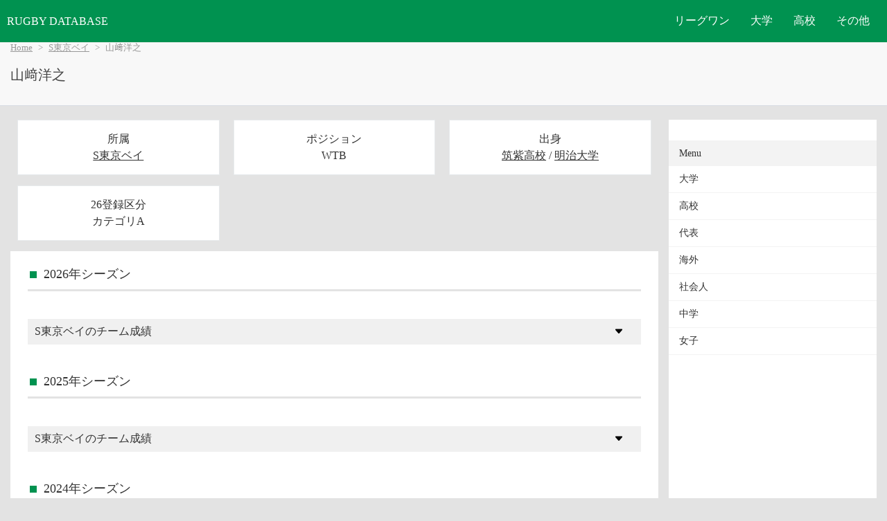

--- FILE ---
content_type: text/html; charset=UTF-8
request_url: https://rugbydb.tokyo/player/14178.html
body_size: 7595
content:

    <!DOCTYPE html>
    <html lang="ja">
    <head>
    <meta http-equiv="content-language" content="ja">
    <meta charset="UTF-8">
    <title>山﨑洋之 - 選手名鑑 | ラグビーデータベース</title>
    <!--smartphone-->
    <meta name="format-detection" content="telephone=no,address=no,email=no">
    <meta name="viewport" content="width=device-width, initial-scale=1.0">
    <link rel="stylesheet" href="https://rugbydb.tokyo/css/style.css">
<!-- Google Tag Manager -->
<script>(function(w,d,s,l,i){w[l]=w[l]||[];w[l].push({'gtm.start':
new Date().getTime(),event:'gtm.js'});var f=d.getElementsByTagName(s)[0],
j=d.createElement(s),dl=l!='dataLayer'?'&l='+l:'';j.async=true;j.src=
'https://www.googletagmanager.com/gtm.js?id='+i+dl;f.parentNode.insertBefore(j,f);
})(window,document,'script','dataLayer','GTM-P863PTC');</script>
<!-- End Google Tag Manager --><script data-ad-client="ca-pub-9481357056492044" async src="https://pagead2.googlesyndication.com/pagead/js/adsbygoogle.js"></script>
    
</head>
<body>
    <script src="https://rugbydb.tokyo/js/script.js"></script>
    <header>
        <div class="header-container">
            <div class="logo">
                <a href="https://rugbydb.tokyo" class="not-underline">RUGBY DATABASE</a>
            </div>
            <nav class="nav">
                <ul class="nav-links">
                    <li class="dropdown">
                        <a href="#" class="dropbtn">リーグワン</a>
                        <ul class="dropdown-content">
                            <li><a href="https://rugbydb.tokyo/list/top_leagueone.html">リーグワン</a></li>
                        </ul>
                    </li>
                    <li class="dropdown">
                        <a href="#" class="dropbtn">大学</a>
                        <ul class="dropdown-content">
                            <li><a href="https://rugbydb.tokyo/list/top_college.html">大学TOP</a></li>
                            <li><a href="https://rugbydb.tokyo/entry/collegegenerationlist.html">注目選手</a></li>
                            <li><a href="https://rugbydb.tokyo/league/taikou2025.html">対抗戦</a></li>
                            <li><a href="https://rugbydb.tokyo/league/kleague2025.html">リーグ戦</a></li>
                            <li><a href="https://rugbydb.tokyo/league/kansai2025.html">関西</a></li>
                        </ul>
                    </li>
                    <li class="dropdown">
                        <a href="#" class="dropbtn">高校</a>
                        <ul class="dropdown-content">
                            <li><a href="https://rugbydb.tokyo/list/top_highschool.html">高校TOP</a></li>
                            <li><a href="https://rugbydb.tokyo/entry/highscoolgenerationlist.html">注目選手</a></li>
                            <li><a href="https://rugbydb.tokyo/league/hanazono2025.html">花園</a></li>
                            <li><a href="https://rugbydb.tokyo/list/hanazonoyosen2025.html">花園予選</a></li>
                            <li><a href="https://rugbydb.tokyo/league/hanazono2025_participate.html">花園出場校</a></li>
                        </ul>
                    </li>




                    <li class="dropdown">
                        <a href="#" class="dropbtn">その他</a>
                        <ul class="dropdown-content">
                            <li><a href="https://rugbydb.tokyo/list/top_nation.html">代表TOP</a></li>
                            <li><a href="https://rugbydb.tokyo/list/top_senior.html">社会人TOP</a></li>
                            <li><a href="https://rugbydb.tokyo/list/top_jhs.html">中学TOP</a></li>
                            <li><a href="https://rugbydb.tokyo/list/top_world.html">海外TOP</a></li>
                            <li><a href="https://rugbydb.tokyo/list/top_womenrugby.html">女子TOP</a></li>
                        </ul>
                    </li>
                </ul>
            </nav>
            <div class="hamburger">
                <span></span>
                <span></span>
                <span></span>
            </div>
        </div>
    </header>

<div class="content-heading"><div class="content-heading-inner">
<nav class="breadcrumb"><ul><li><a href="https://rugbydb.tokyo/">Home</a></li><li><a href="https://rugbydb.tokyo/team/721.html">S東京ベイ</a></li><li>山﨑洋之</li></ul></nav><h1>山﨑洋之</h1></div></div><div id="content-wrapper"><div id="content"><div class="row panel-area"><div class="col-2 pc_col-3"><div class="panel bg-w"><p>所属<br /><a href="https://rugbydb.tokyo/team/721.html">S東京ベイ</a></p></div></div><div class="col-2 pc_col-3"><div class="panel bg-w"><p>ポジション<br />WTB</p></div></div><div class="col-2 pc_col-3"><div class="panel bg-w"><p>出身<br /><a href="https://rugbydb.tokyo/team/74.html">筑紫高校</a> / <a href="https://rugbydb.tokyo/team/20.html">明治大学</a></p></div></div><div class="col-2 pc_col-3"><div class="panel bg-w"><p>26登録区分<br />カテゴリA</p></div></div></div><div class="box"><div class="box-header"><h2>2026年シーズン</h2></div><div class="box-content"><div class="accordion"><input type="checkbox" id="section-2026-0"><label for="section-2026-0"><div class="accordion-header"><h3>S東京ベイのチーム成績</h3><img src="https://rugbydb.tokyo/img/Caretdownfill.svg" width="14px" height="14px" class="acordion-click"></div></label><div class="accordion-inner"><table class="is-stripe is-striped plyaer-team-table"><tr><td>リーグワン【進行中】</td><td>DIV.1</td><td>1位(24ポイント) 5-0-0</td></tr></table></div></div></div></div><div class="box"><div class="box-header"><h2>2025年シーズン</h2></div><div class="box-content"><div class="accordion"><input type="checkbox" id="section-2025-0"><label for="section-2025-0"><div class="accordion-header"><h3>S東京ベイのチーム成績</h3><img src="https://rugbydb.tokyo/img/Caretdownfill.svg" width="14px" height="14px" class="acordion-click"></div></label><div class="accordion-inner"><table class="is-stripe is-striped plyaer-team-table"><tr><td>リーグワン</td><td>プレーオフ</td><td>準優勝</td></tr><tr><td></td><td>DIV.1</td><td>3位(69ポイント) 14-2-2</td></tr></table></div></div></div></div><div class="box"><div class="box-header"><h2>2024年シーズン</h2></div><div class="box-content"><h3><a href="https://rugbydb.tokyo/league/crossborder2024.html">クロスボーダーラグビー</a> (<a href="https://rugbydb.tokyo/team/721.html">S東京ベイ</a>)</h3><table class="is-stripe is-striped sm-not-second sm-not-ten player-result-table"><tr><th></th><th>日程</th><th>勝敗</th><th>相手</th><th>スコア</th><th>番号</th><th>出場</th><th>T</th><th>G</th><th>PG</th><th>DG</th></tr><tr><td></td><td>02/10</td><td class='font-maru'>●</td><td><a href="https://rugbydb.tokyo/team/253.html">チーフス</a></td><td><a href="https://rugbydb.tokyo/match/4175.html">30-35</a></td><td>23</td><td>51分</td><td>2</td><td>0</td><td>0</td><td>0</td></tr></table><h3><a href="https://rugbydb.tokyo/league/leagueonethird2024.html">リーグワン</a> (<a href="https://rugbydb.tokyo/team/721.html">S東京ベイ</a>)</h3><table class="is-stripe is-striped sm-not-second sm-not-ten player-result-table"><tr><th></th><th>日程</th><th>勝敗</th><th>相手</th><th>スコア</th><th>番号</th><th>出場</th><th>T</th><th>G</th><th>PG</th><th>DG</th></tr><tr class="bg-w"><th colspan="15">DIV.1</th></tr><tr><td>第11節</td><td>03/22</td><td class='font-maru'>●</td><td><a href="https://rugbydb.tokyo/team/722.html">埼玉WK</a></td><td><a href="https://rugbydb.tokyo/match/4911.html">22-55</a></td><td>11</td><td>80分</td><td>1</td><td>0</td><td>0</td><td>0</td></tr><tr><td>第14節</td><td>04/21</td><td class='font-maru'>○</td><td><a href="https://rugbydb.tokyo/team/729.html">神戸S</a></td><td><a href="https://rugbydb.tokyo/match/4194.html">39-29</a></td><td>11</td><td>80分</td><td>0</td><td>0</td><td>0</td><td>0</td></tr><tr><td>第15節</td><td>04/27</td><td class='font-maru'>○</td><td><a href="https://rugbydb.tokyo/team/734.html">三重H</a></td><td><a href="https://rugbydb.tokyo/match/4253.html">61-24</a></td><td>11</td><td>80分</td><td>1</td><td>0</td><td>0</td><td>0</td></tr><tr><td>第16節</td><td>05/04</td><td class='font-maru'>○</td><td><a href="https://rugbydb.tokyo/team/724.html">東京SG</a></td><td><a href="https://rugbydb.tokyo/match/4306.html">45-26</a></td><td>11</td><td>80分</td><td>2</td><td>0</td><td>0</td><td>0</td></tr><tr><td>合計</td><td></td><td></td><td></td><td></td><td></td><td>320分</td><td>4</td><td>0</td><td>0</td><td>0</td></tr></table><div class="accordion"><input type="checkbox" id="section-2024-0"><label for="section-2024-0"><div class="accordion-header"><h3>S東京ベイのチーム成績</h3><img src="https://rugbydb.tokyo/img/Caretdownfill.svg" width="14px" height="14px" class="acordion-click"></div></label><div class="accordion-inner"><table class="is-stripe is-striped plyaer-team-table"><tr><td>リーグワン</td><td>DIV.1</td><td>6位(44ポイント) 8-1-7</td></tr></table></div></div></div></div><div class="box"><div class="box-header"><h2>2023年シーズン</h2></div><div class="box-content"><div class="accordion"><input type="checkbox" id="section-2023-0"><label for="section-2023-0"><div class="accordion-header"><h3>S東京ベイのチーム成績</h3><img src="https://rugbydb.tokyo/img/Caretdownfill.svg" width="14px" height="14px" class="acordion-click"></div></label><div class="accordion-inner"><table class="is-stripe is-striped plyaer-team-table"><tr><td>リーグワン</td><td>DIV.1</td><td>2位(65ポイント) 14-1-1</td></tr><tr><td></td><td>プレーオフ</td><td>優勝</td></tr></table></div></div></div></div><div class="box"><div class="box-header"><h2>2022年シーズン</h2></div><div class="box-content"><h3><a href="https://rugbydb.tokyo/league/leagueonethird2022.html">リーグワン</a> (<a href="https://rugbydb.tokyo/team/721.html">S東京ベイ</a>)</h3><table class="is-stripe is-striped sm-not-second sm-not-ten player-result-table"><tr><th></th><th>日程</th><th>勝敗</th><th>相手</th><th>スコア</th><th>番号</th><th>出場</th><th>T</th><th>G</th><th>PG</th><th>DG</th></tr><tr class="bg-w"><th colspan="15">DIV.1</th></tr><tr><td>第2節</td><td>01/15</td><td class='font-maru'>○</td><td><a href="https://rugbydb.tokyo/team/719.html">SA浦安</a></td><td><a href="https://rugbydb.tokyo/match/1246.html">19-9</a></td><td>11</td><td>80分</td><td>0</td><td>0</td><td>0</td><td>0</td></tr><tr><td>第3節</td><td>01/22</td><td class='font-maru'>●</td><td><a href="https://rugbydb.tokyo/team/729.html">神戸S</a></td><td><a href="https://rugbydb.tokyo/match/1255.html">22-27</a></td><td>11</td><td>67分</td><td>0</td><td>0</td><td>0</td><td>0</td></tr><tr><td>第4節</td><td>01/29</td><td class='font-maru'>○</td><td><a href="https://rugbydb.tokyo/team/718.html">GR東葛</a></td><td><a href="https://rugbydb.tokyo/match/1267.html">59-26</a></td><td>11</td><td>80分</td><td>1</td><td>0</td><td>0</td><td>0</td></tr><tr><td>第9節</td><td>03/11</td><td class='font-maru'>●</td><td><a href="https://rugbydb.tokyo/team/724.html">東京SG</a></td><td><a href="https://rugbydb.tokyo/match/1356.html">29-33</a></td><td>23</td><td>15分</td><td>0</td><td>0</td><td>0</td><td>0</td></tr><tr><td>第10節</td><td>03/19</td><td class='font-maru'>○</td><td><a href="https://rugbydb.tokyo/team/725.html">BL東京</a></td><td><a href="https://rugbydb.tokyo/match/1376.html">43-28</a></td><td>14</td><td>54分</td><td>0</td><td>0</td><td>0</td><td>0</td></tr><tr><td>第11節</td><td>03/27</td><td class='font-maru'>○</td><td><a href="https://rugbydb.tokyo/team/720.html">RH大阪</a></td><td><a href="https://rugbydb.tokyo/match/1425.html">34-3</a></td><td>14</td><td>59分</td><td>0</td><td>0</td><td>0</td><td>0</td></tr><tr><td>第12節</td><td>04/09</td><td class='font-maru'>●</td><td><a href="https://rugbydb.tokyo/team/727.html">横浜E</a></td><td><a href="https://rugbydb.tokyo/match/1455.html">21-30</a></td><td>23</td><td>20分</td><td>1</td><td>0</td><td>0</td><td>0</td></tr><tr><td>プレーオフ</td><td>05/28</td><td class='font-maru'>○</td><td><a href="https://rugbydb.tokyo/team/725.html">BL東京</a></td><td><a href="https://rugbydb.tokyo/match/1739.html">23-15</a></td><td>11</td><td>80分</td><td>2</td><td>0</td><td>0</td><td>0</td></tr><tr><td>合計</td><td></td><td></td><td></td><td></td><td></td><td>455分</td><td>4</td><td>0</td><td>0</td><td>0</td></tr></table><div class="accordion"><input type="checkbox" id="section-2022-0"><label for="section-2022-0"><div class="accordion-header"><h3>S東京ベイのチーム成績</h3><img src="https://rugbydb.tokyo/img/Caretdownfill.svg" width="14px" height="14px" class="acordion-click"></div></label><div class="accordion-inner"><table class="is-stripe is-striped plyaer-team-table"><tr><td>リーグワン</td><td>DIV.1</td><td>3位(58ポイント) 12-0-4</td></tr><tr><td></td><td>プレーオフ</td><td>3位</td></tr></table></div></div></div></div><div class="box"><div class="box-header"><h2>2021年シーズン</h2></div><div class="box-content"><h3><a href="https://rugbydb.tokyo/league/topleague2021.html">トップリーグ</a> (<a href="https://rugbydb.tokyo/team/12.html">クボタ</a>)</h3><table class="is-stripe is-striped sm-not-second sm-not-ten player-result-table"><tr><th></th><th>日程</th><th>勝敗</th><th>相手</th><th>スコア</th><th>番号</th><th>出場</th><th>T</th><th>G</th><th>PG</th><th>DG</th></tr><tr><td>第4節</td><td>03/14</td><td class='font-maru'>○</td><td><a href="https://rugbydb.tokyo/team/11.html">Honda</a></td><td><a href="https://rugbydb.tokyo/match/232.html">38-7</a></td><td>11</td><td>80分</td><td>1</td><td>0</td><td>0</td><td>0</td></tr><tr><td>第5節</td><td>03/28</td><td class='font-maru'>○</td><td><a href="https://rugbydb.tokyo/team/46.html">三菱重工相模原</a></td><td><a href="https://rugbydb.tokyo/match/298.html">32-17</a></td><td>11</td><td>57分</td><td>0</td><td>0</td><td>0</td><td>0</td></tr><tr><td>第6節</td><td>04/03</td><td class='font-maru'>●</td><td><a href="https://rugbydb.tokyo/team/9.html">サントリー</a></td><td><a href="https://rugbydb.tokyo/match/311.html">26-33</a></td><td>11</td><td>80分</td><td>1</td><td>0</td><td>0</td><td>0</td></tr><tr><td>第7節</td><td>04/11</td><td class='font-maru'>●</td><td><a href="https://rugbydb.tokyo/team/5.html">トヨタ自動車</a></td><td><a href="https://rugbydb.tokyo/match/328.html">24-25</a></td><td>11</td><td>80分</td><td>0</td><td>0</td><td>0</td><td>0</td></tr><tr><td>合計</td><td></td><td></td><td></td><td></td><td></td><td>297分</td><td>2</td><td>0</td><td>0</td><td>0</td></tr></table><div class="accordion"><input type="checkbox" id="section-2021-0"><label for="section-2021-0"><div class="accordion-header"><h3>クボタのチーム成績</h3><img src="https://rugbydb.tokyo/img/Caretdownfill.svg" width="14px" height="14px" class="acordion-click"></div></label><div class="accordion-inner"><table class="is-stripe is-striped plyaer-team-table"><tr><td>トップリーグ</td><td>レッドカンファレンス</td><td>3位(25ポイント) 5-0-2</td></tr><tr><td></td><td>プレーオフ</td><td>準決勝敗退</td></tr></table></div></div></div></div><div class="box"><div class="box-header"><h2>2020年シーズン</h2></div><div class="box-content"><div class="accordion"><input type="checkbox" id="section-2020-0"><label for="section-2020-0"><div class="accordion-header"><h3>クボタのチーム成績</h3><img src="https://rugbydb.tokyo/img/Caretdownfill.svg" width="14px" height="14px" class="acordion-click"></div></label><div class="accordion-inner"><table class="is-stripe is-striped plyaer-team-table"><tr><td>トップリーグ</td><td></td><td>大会中止</td></tr></table></div></div></div></div><div class="box"><div class="box-header"><h2>2019年シーズン</h2></div><div class="box-content"><h3><a href="https://rugbydb.tokyo/league/kspringc2019.html">関東大学春季大会</a> (<a href="https://rugbydb.tokyo/team/20.html">明治大学</a>)</h3><table class="is-stripe is-striped sm-not-second sm-not-ten player-result-table"><tr><th></th><th>日程</th><th>勝敗</th><th>相手</th><th>スコア</th><th>番号</th><th>出場</th><th>T</th><th>G</th><th>PG</th><th>DG</th></tr><tr class="bg-w"><th colspan="15">Bグループ</th></tr><tr><td>第1週目</td><td>04/28</td><td class='font-maru'>○</td><td><a href="https://rugbydb.tokyo/team/25.html">拓殖大学</a></td><td><a href="https://rugbydb.tokyo/match/39005.html">90-12</a></td><td>11</td><td>49分</td><td>2</td><td>0</td><td>0</td><td>0</td></tr><tr><td>第3週目</td><td>05/12</td><td class='font-maru'>○</td><td><a href="https://rugbydb.tokyo/team/18.html">筑波大学</a></td><td><a href="https://rugbydb.tokyo/match/39018.html">68-19</a></td><td>11</td><td>64分</td><td>1</td><td>0</td><td>0</td><td>0</td></tr><tr><td>第8週目</td><td>06/16</td><td class='font-maru'>○</td><td><a href="https://rugbydb.tokyo/team/33.html">日本大学</a></td><td><a href="https://rugbydb.tokyo/match/39043.html">66-19</a></td><td>11</td><td>80分</td><td>2</td><td>0</td><td>0</td><td>0</td></tr><tr><td>合計</td><td></td><td></td><td></td><td></td><td></td><td>193分</td><td>5</td><td>0</td><td>0</td><td>0</td></tr></table><h3><a href="https://rugbydb.tokyo/league/taikou2019.html">関東大学対抗戦</a> (<a href="https://rugbydb.tokyo/team/20.html">明治大学</a>)</h3><table class="is-stripe is-striped sm-not-second sm-not-ten player-result-table"><tr><th></th><th>日程</th><th>勝敗</th><th>相手</th><th>スコア</th><th>番号</th><th>出場</th><th>T</th><th>G</th><th>PG</th><th>DG</th></tr><tr><td>第1週</td><td>08/31</td><td class='font-maru'>○</td><td><a href="https://rugbydb.tokyo/team/18.html">筑波大学</a></td><td><a href="https://rugbydb.tokyo/match/39048.html">59-33</a></td><td>11</td><td>53分</td><td>0</td><td>0</td><td>0</td><td>0</td></tr><tr><td>第2週</td><td>09/08</td><td class='font-maru'>○</td><td><a href="https://rugbydb.tokyo/team/28.html">成蹊大学</a></td><td><a href="https://rugbydb.tokyo/match/39064.html">139-5</a></td><td>14</td><td>40分</td><td>3</td><td>0</td><td>0</td><td>0</td></tr><tr><td>第3週</td><td>09/15</td><td class='font-maru'>○</td><td><a href="https://rugbydb.tokyo/team/19.html">日本体育大学</a></td><td><a href="https://rugbydb.tokyo/match/39079.html">103-0</a></td><td>11</td><td>67分</td><td>3</td><td>0</td><td>0</td><td>0</td></tr><tr><td>第4週</td><td>11/04</td><td class='font-maru'>○</td><td><a href="https://rugbydb.tokyo/team/17.html">青山学院大学</a></td><td><a href="https://rugbydb.tokyo/match/39088.html">63-12</a></td><td>11</td><td>80分</td><td>3</td><td>0</td><td>0</td><td>0</td></tr><tr><td>第5週</td><td>11/10</td><td class='font-maru'>○</td><td><a href="https://rugbydb.tokyo/team/31.html">慶應義塾大学</a></td><td><a href="https://rugbydb.tokyo/match/39099.html">40-3</a></td><td>11</td><td>80分</td><td>0</td><td>0</td><td>0</td><td>0</td></tr><tr><td>第6週</td><td>11/24</td><td class='font-maru'>○</td><td><a href="https://rugbydb.tokyo/team/27.html">帝京大学</a></td><td><a href="https://rugbydb.tokyo/match/39114.html">40-17</a></td><td>11</td><td>80分</td><td>0</td><td>0</td><td>0</td><td>0</td></tr><tr><td>第7週</td><td>12/01</td><td class='font-maru'>○</td><td><a href="https://rugbydb.tokyo/team/30.html">早稲田大学</a></td><td><a href="https://rugbydb.tokyo/match/39131.html">36-7</a></td><td>11</td><td>80分</td><td>0</td><td>0</td><td>0</td><td>0</td></tr><tr><td>合計</td><td></td><td></td><td></td><td></td><td></td><td>480分</td><td>9</td><td>0</td><td>0</td><td>0</td></tr></table><h3><a href="https://rugbydb.tokyo/league/daigakus2019.html">大学選手権</a> (<a href="https://rugbydb.tokyo/team/20.html">明治大学</a>)</h3><table class="is-stripe is-striped sm-not-second sm-not-ten player-result-table"><tr><th></th><th>日程</th><th>勝敗</th><th>相手</th><th>スコア</th><th>番号</th><th>出場</th><th>T</th><th>G</th><th>PG</th><th>DG</th></tr><tr><td>準々決勝</td><td>12/21</td><td class='font-maru'>○</td><td><a href="https://rugbydb.tokyo/team/42.html">関西学院大学</a></td><td><a href="https://rugbydb.tokyo/match/39145.html">22-14</a></td><td>11</td><td>75分</td><td>1</td><td>0</td><td>0</td><td>0</td></tr><tr><td>準決勝</td><td>01/02</td><td class='font-maru'>○</td><td><a href="https://rugbydb.tokyo/team/23.html">東海大学</a></td><td><a href="https://rugbydb.tokyo/match/39149.html">29-10</a></td><td>11</td><td>80分</td><td>1</td><td>0</td><td>0</td><td>0</td></tr><tr><td>決勝</td><td>01/11</td><td class='font-maru'>●</td><td><a href="https://rugbydb.tokyo/team/30.html">早稲田大学</a></td><td><a href="https://rugbydb.tokyo/match/39150.html">35-45</a></td><td>11</td><td>70分</td><td>1</td><td>0</td><td>0</td><td>0</td></tr><tr><td>合計</td><td></td><td></td><td></td><td></td><td></td><td>225分</td><td>3</td><td>0</td><td>0</td><td>0</td></tr></table><h3>関東大学オールスター (<a href="https://rugbydb.tokyo/team/955.html">対抗戦A選抜</a>)</h3><table class="is-stripe is-striped sm-not-second sm-not-ten player-result-table"><tr><th></th><th>日程</th><th>勝敗</th><th>相手</th><th>スコア</th><th>番号</th><th>出場</th><th>T</th><th>G</th><th>PG</th><th>DG</th></tr><tr><td></td><td>06/30</td><td class='font-maru'>○</td><td><a href="https://rugbydb.tokyo/team/954.html">リーグ戦1部選抜</a></td><td><a href="https://rugbydb.tokyo/match/39046.html">38-0</a></td><td>23</td><td>21分</td><td>0</td><td>0</td><td>0</td><td>0</td></tr></table><div class="accordion"><input type="checkbox" id="section-2019-0"><label for="section-2019-0"><div class="accordion-header"><h3>明治大学のチーム成績</h3><img src="https://rugbydb.tokyo/img/Caretdownfill.svg" width="14px" height="14px" class="acordion-click"></div></label><div class="accordion-inner"><table class="is-stripe is-striped plyaer-team-table"><tr><td>関東大学春季大会</td><td>Bグループ</td><td>1位(30ポイント) 5-0-0</td></tr><tr><td>関東大学対抗戦</td><td></td><td>1位 7-0-0</td></tr><tr><td>大学選手権</td><td></td><td>準優勝</td></tr></table></div></div></div></div><div class="box"><div class="box-header"><h2>2018年シーズン</h2></div><div class="box-content"><h3><a href="https://rugbydb.tokyo/league/kspringc2018.html">関東大学春季大会</a> (<a href="https://rugbydb.tokyo/team/20.html">明治大学</a>)</h3><table class="is-stripe is-striped sm-not-second sm-not-ten player-result-table"><tr><th></th><th>日程</th><th>勝敗</th><th>相手</th><th>スコア</th><th>番号</th><th>出場</th><th>T</th><th>G</th><th>PG</th><th>DG</th></tr><tr class="bg-w"><th colspan="15">Aグループ</th></tr><tr><td>第1週</td><td>04/30</td><td class='font-maru'>○</td><td><a href="https://rugbydb.tokyo/team/27.html">帝京大学</a></td><td><a href="https://rugbydb.tokyo/match/38005.html">17-14</a></td><td>15</td><td>63分</td><td>0</td><td>0</td><td>0</td><td>0</td></tr><tr><td>第2週</td><td>05/06</td><td class='font-maru'>○</td><td><a href="https://rugbydb.tokyo/team/23.html">東海大学</a></td><td><a href="https://rugbydb.tokyo/match/38014.html">62-33</a></td><td>23</td><td>44分</td><td>0</td><td>0</td><td>0</td><td>0</td></tr><tr><td>第3週</td><td>05/13</td><td class='font-maru'>○</td><td><a href="https://rugbydb.tokyo/team/32.html">流通経済大学</a></td><td><a href="https://rugbydb.tokyo/match/38022.html">61-14</a></td><td>23</td><td>14分</td><td>0</td><td>0</td><td>0</td><td>0</td></tr><tr><td>第4週</td><td>05/20</td><td class='font-maru'>○</td><td><a href="https://rugbydb.tokyo/team/31.html">慶應義塾大学</a></td><td><a href="https://rugbydb.tokyo/match/38026.html">45-12</a></td><td>15</td><td>80分</td><td>0</td><td>0</td><td>0</td><td>0</td></tr><tr><td>第6週</td><td>06/03</td><td class='font-maru'>○</td><td><a href="https://rugbydb.tokyo/team/21.html">大東文化大学</a></td><td><a href="https://rugbydb.tokyo/match/38038.html">80-14</a></td><td>15</td><td>80分</td><td>1</td><td>0</td><td>0</td><td>0</td></tr><tr><td>合計</td><td></td><td></td><td></td><td></td><td></td><td>281分</td><td>1</td><td>0</td><td>0</td><td>0</td></tr></table><h3><a href="https://rugbydb.tokyo/league/taikou2018.html">関東大学対抗戦</a> (<a href="https://rugbydb.tokyo/team/20.html">明治大学</a>)</h3><table class="is-stripe is-striped sm-not-second sm-not-ten player-result-table"><tr><th></th><th>日程</th><th>勝敗</th><th>相手</th><th>スコア</th><th>番号</th><th>出場</th><th>T</th><th>G</th><th>PG</th><th>DG</th></tr><tr><td>第2週</td><td>09/15</td><td class='font-maru'>○</td><td><a href="https://rugbydb.tokyo/team/17.html">青山学院大学</a></td><td><a href="https://rugbydb.tokyo/match/38053.html">88-0</a></td><td>11</td><td>80分</td><td>4</td><td>0</td><td>0</td><td>0</td></tr><tr><td>第4週</td><td>09/30</td><td class='font-maru'>○</td><td><a href="https://rugbydb.tokyo/team/19.html">日本体育大学</a></td><td><a href="https://rugbydb.tokyo/match/38069.html">31-17</a></td><td>11</td><td>80分</td><td>2</td><td>0</td><td>0</td><td>0</td></tr><tr><td>第5週</td><td>10/07</td><td class='font-maru'>○</td><td><a href="https://rugbydb.tokyo/team/18.html">筑波大学</a></td><td><a href="https://rugbydb.tokyo/match/38073.html">66-21</a></td><td>11</td><td>80分</td><td>0</td><td>0</td><td>0</td><td>0</td></tr><tr><td>第6週</td><td>10/20</td><td class='font-maru'>○</td><td><a href="https://rugbydb.tokyo/team/28.html">成蹊大学</a></td><td><a href="https://rugbydb.tokyo/match/38084.html">110-0</a></td><td>11</td><td>80分</td><td>3</td><td>0</td><td>0</td><td>0</td></tr><tr><td>第7週</td><td>11/04</td><td class='font-maru'>●</td><td><a href="https://rugbydb.tokyo/team/31.html">慶應義塾大学</a></td><td><a href="https://rugbydb.tokyo/match/38104.html">24-28</a></td><td>23</td><td>11分</td><td>0</td><td>0</td><td>0</td><td>0</td></tr><tr><td>第10週</td><td>12/02</td><td class='font-maru'>●</td><td><a href="https://rugbydb.tokyo/team/30.html">早稲田大学</a></td><td><a href="https://rugbydb.tokyo/match/38138.html">27-31</a></td><td>23</td><td>19分</td><td>0</td><td>0</td><td>0</td><td>0</td></tr><tr><td>合計</td><td></td><td></td><td></td><td></td><td></td><td>350分</td><td>9</td><td>0</td><td>0</td><td>0</td></tr></table><h3>関東大学ジュニア選手権 (<a href="https://rugbydb.tokyo/team/20.html">明治大学</a>)</h3><table class="is-stripe is-striped sm-not-second sm-not-ten player-result-table"><tr><th></th><th>日程</th><th>勝敗</th><th>相手</th><th>スコア</th><th>番号</th><th>出場</th><th>T</th><th>G</th><th>PG</th><th>DG</th></tr><tr><td>決勝</td><td>11/24</td><td class='font-maru'>○</td><td><a href="https://rugbydb.tokyo/team/23.html">東海大学</a></td><td><a href="https://rugbydb.tokyo/match/38126.html">42-26</a></td><td>11</td><td>80分</td><td>0</td><td>0</td><td>0</td><td>0</td></tr><tr><td>合計</td><td></td><td></td><td></td><td></td><td></td><td>80分</td><td>0</td><td>0</td><td>0</td><td>0</td></tr></table><h3><a href="https://rugbydb.tokyo/league/daigakus2018.html">大学選手権</a> (<a href="https://rugbydb.tokyo/team/20.html">明治大学</a>)</h3><table class="is-stripe is-striped sm-not-second sm-not-ten player-result-table"><tr><th></th><th>日程</th><th>勝敗</th><th>相手</th><th>スコア</th><th>番号</th><th>出場</th><th>T</th><th>G</th><th>PG</th><th>DG</th></tr><tr><td>3回戦</td><td>12/16</td><td class='font-maru'>○</td><td><a href="https://rugbydb.tokyo/team/36.html">立命館大学</a></td><td><a href="https://rugbydb.tokyo/match/38149.html">50-19</a></td><td>15</td><td>63分</td><td>0</td><td>0</td><td>0</td><td>0</td></tr><tr><td>準々決勝</td><td>12/22</td><td class='font-maru'>○</td><td><a href="https://rugbydb.tokyo/team/23.html">東海大学</a></td><td><a href="https://rugbydb.tokyo/match/38151.html">18-15</a></td><td>14</td><td>80分</td><td>1</td><td>0</td><td>0</td><td>0</td></tr><tr><td>準決勝</td><td>01/02</td><td class='font-maru'>○</td><td><a href="https://rugbydb.tokyo/team/30.html">早稲田大学</a></td><td><a href="https://rugbydb.tokyo/match/38154.html">31-27</a></td><td>14</td><td>75分</td><td>1</td><td>0</td><td>0</td><td>0</td></tr><tr><td>決勝</td><td>01/12</td><td class='font-maru'>○</td><td><a href="https://rugbydb.tokyo/team/37.html">天理大学</a></td><td><a href="https://rugbydb.tokyo/match/38156.html">22-17</a></td><td>14</td><td>70分</td><td>1</td><td>0</td><td>0</td><td>0</td></tr><tr><td>合計</td><td></td><td></td><td></td><td></td><td></td><td>288分</td><td>3</td><td>0</td><td>0</td><td>0</td></tr></table><div class="accordion"><input type="checkbox" id="section-2018-0"><label for="section-2018-0"><div class="accordion-header"><h3>明治大学のチーム成績</h3><img src="https://rugbydb.tokyo/img/Caretdownfill.svg" width="14px" height="14px" class="acordion-click"></div></label><div class="accordion-inner"><table class="is-stripe is-striped plyaer-team-table"><tr><td>関東大学春季大会</td><td>Aグループ</td><td>1位(29ポイント) 5-0-0</td></tr><tr><td>関東大学対抗戦</td><td></td><td>3位 5-0-2</td></tr><tr><td>大学選手権</td><td></td><td>優勝</td></tr></table></div></div></div></div><div class="box"><div class="box-header"><h2>2017年シーズン</h2></div><div class="box-content"><h3>関東大学春季大会 (<a href="https://rugbydb.tokyo/team/20.html">明治大学</a>)</h3><table class="is-stripe is-striped sm-not-second sm-not-ten player-result-table"><tr><th></th><th>日程</th><th>勝敗</th><th>相手</th><th>スコア</th><th>番号</th><th>出場</th><th>T</th><th>G</th><th>PG</th><th>DG</th></tr><tr class="bg-w"><th colspan="15">Aグループ</th></tr><tr><td>第3週</td><td>05/07</td><td class='font-maru'>○</td><td><a href="https://rugbydb.tokyo/team/32.html">流通経済大学</a></td><td><a href="https://rugbydb.tokyo/match/37012.html">52-26</a></td><td>23</td><td>7分</td><td>0</td><td>0</td><td>0</td><td>0</td></tr><tr><td>第4週</td><td>05/14</td><td class='font-maru'>●</td><td><a href="https://rugbydb.tokyo/team/23.html">東海大学</a></td><td><a href="https://rugbydb.tokyo/match/37017.html">35-38</a></td><td>23</td><td>75分</td><td>0</td><td>0</td><td>0</td><td>0</td></tr><tr><td>第7週</td><td>06/04</td><td class='font-maru'>●</td><td><a href="https://rugbydb.tokyo/team/27.html">帝京大学</a></td><td><a href="https://rugbydb.tokyo/match/37028.html">26-40</a></td><td>13</td><td>80分</td><td>1</td><td>0</td><td>0</td><td>0</td></tr><tr><td>第8週</td><td>06/11</td><td class='font-maru'>○</td><td><a href="https://rugbydb.tokyo/team/21.html">大東文化大学</a></td><td><a href="https://rugbydb.tokyo/match/37035.html">31-21</a></td><td>11</td><td>80分</td><td>0</td><td>0</td><td>0</td><td>0</td></tr><tr><td>第9週</td><td>06/18</td><td class='font-maru'>○</td><td><a href="https://rugbydb.tokyo/team/30.html">早稲田大学</a></td><td><a href="https://rugbydb.tokyo/match/37036.html">55-26</a></td><td>11</td><td>80分</td><td>2</td><td>0</td><td>0</td><td>0</td></tr><tr><td>合計</td><td></td><td></td><td></td><td></td><td></td><td>322分</td><td>3</td><td>0</td><td>0</td><td>0</td></tr></table><h3><a href="https://rugbydb.tokyo/league/taikou2017.html">関東大学対抗戦</a> (<a href="https://rugbydb.tokyo/team/20.html">明治大学</a>)</h3><table class="is-stripe is-striped sm-not-second sm-not-ten player-result-table"><tr><th></th><th>日程</th><th>勝敗</th><th>相手</th><th>スコア</th><th>番号</th><th>出場</th><th>T</th><th>G</th><th>PG</th><th>DG</th></tr><tr><td>第1週</td><td>09/16</td><td class='font-maru'>○</td><td><a href="https://rugbydb.tokyo/team/17.html">青山学院大学</a></td><td><a href="https://rugbydb.tokyo/match/37102.html">108-7</a></td><td>11</td><td>80分</td><td>2</td><td>0</td><td>0</td><td>0</td></tr><tr><td>第3週</td><td>10/01</td><td class='font-maru'>○</td><td><a href="https://rugbydb.tokyo/team/18.html">筑波大学</a></td><td><a href="https://rugbydb.tokyo/match/37110.html">68-28</a></td><td>11</td><td>40分</td><td>0</td><td>0</td><td>0</td><td>0</td></tr><tr><td>第4週</td><td>10/15</td><td class='font-maru'>○</td><td><a href="https://rugbydb.tokyo/team/28.html">成蹊大学</a></td><td><a href="https://rugbydb.tokyo/match/37113.html">87-0</a></td><td>23</td><td>15分</td><td>0</td><td>0</td><td>0</td><td>0</td></tr><tr><td>第7週</td><td>11/05</td><td class='font-maru'>○</td><td><a href="https://rugbydb.tokyo/team/19.html">日本体育大学</a></td><td><a href="https://rugbydb.tokyo/match/37121.html">101-7</a></td><td>23</td><td>9分</td><td>1</td><td>0</td><td>0</td><td>0</td></tr><tr><td>第11週</td><td>12/03</td><td class='font-maru'>○</td><td><a href="https://rugbydb.tokyo/team/30.html">早稲田大学</a></td><td><a href="https://rugbydb.tokyo/match/37136.html">29-19</a></td><td>23</td><td>12分</td><td>0</td><td>0</td><td>0</td><td>0</td></tr><tr><td>合計</td><td></td><td></td><td></td><td></td><td></td><td>156分</td><td>3</td><td>0</td><td>0</td><td>0</td></tr></table><h3><a href="https://rugbydb.tokyo/league/daigakus2017.html">大学選手権</a> (<a href="https://rugbydb.tokyo/team/20.html">明治大学</a>)</h3><table class="is-stripe is-striped sm-not-second sm-not-ten player-result-table"><tr><th></th><th>日程</th><th>勝敗</th><th>相手</th><th>スコア</th><th>番号</th><th>出場</th><th>T</th><th>G</th><th>PG</th><th>DG</th></tr><tr><td>準々決勝</td><td>12/23</td><td class='font-maru'>○</td><td><a href="https://rugbydb.tokyo/team/34.html">京都産業大学</a></td><td><a href="https://rugbydb.tokyo/match/37408.html">27-21</a></td><td>23</td><td>21分</td><td>0</td><td>0</td><td>0</td><td>0</td></tr><tr><td>準決勝</td><td>01/02</td><td class='font-maru'>○</td><td><a href="https://rugbydb.tokyo/team/21.html">大東文化大学</a></td><td><a href="https://rugbydb.tokyo/match/37411.html">43-21</a></td><td>23</td><td>17分</td><td>0</td><td>0</td><td>0</td><td>0</td></tr><tr><td>決勝</td><td>01/07</td><td class='font-maru'>●</td><td><a href="https://rugbydb.tokyo/team/27.html">帝京大学</a></td><td><a href="https://rugbydb.tokyo/match/37413.html">20-21</a></td><td>23</td><td>15分</td><td>0</td><td>0</td><td>0</td><td>0</td></tr><tr><td>合計</td><td></td><td></td><td></td><td></td><td></td><td>53分</td><td>0</td><td>0</td><td>0</td><td>0</td></tr></table><div class="accordion"><input type="checkbox" id="section-2017-0"><label for="section-2017-0"><div class="accordion-header"><h3>明治大学のチーム成績</h3><img src="https://rugbydb.tokyo/img/Caretdownfill.svg" width="14px" height="14px" class="acordion-click"></div></label><div class="accordion-inner"><table class="is-stripe is-striped plyaer-team-table"><tr><td>関東大学対抗戦</td><td></td><td>2位 5-0-2</td></tr><tr><td>大学選手権</td><td></td><td>準優勝</td></tr></table></div></div></div></div><div class="box"><div class="box-header"><h2>2016年シーズン</h2></div><div class="box-content"><h3><a href="https://rugbydb.tokyo/league/taikou2016.html">関東大学対抗戦</a> (<a href="https://rugbydb.tokyo/team/20.html">明治大学</a>)</h3><table class="is-stripe is-striped sm-not-second sm-not-ten player-result-table"><tr><th></th><th>日程</th><th>勝敗</th><th>相手</th><th>スコア</th><th>番号</th><th>出場</th><th>T</th><th>G</th><th>PG</th><th>DG</th></tr><tr><td>第7節</td><td>10/23</td><td class='font-maru'>○</td><td><a href="https://rugbydb.tokyo/team/28.html">成蹊大学</a></td><td><a href="https://rugbydb.tokyo/match/36173.html">70-0</a></td><td>23</td><td>17分</td><td>0</td><td>0</td><td>0</td><td>0</td></tr></table></div></div><div class="box"><div class="box-header"><h2>2015年シーズン</h2></div><div class="box-content"><h3>アシックスカップ (<a href="https://rugbydb.tokyo/team/74.html">筑紫高校</a>)</h3><table class="is-stripe is-striped sm-not-second sm-not-ten player-result-table"><tr><th></th><th>日程</th><th>勝敗</th><th>相手</th><th>スコア</th><th>番号</th><th>出場</th><th>T</th><th>G</th><th>PG</th><th>DG</th></tr><tr><td>予選プール</td><td>07/18</td><td class='font-maru'>○</td><td><a href="https://rugbydb.tokyo/team/138.html">山形中央高校</a></td><td><a href="https://rugbydb.tokyo/match/7154.html">52-0</a></td><td>4</td><td>8分</td><td>2</td><td>4</td><td>0</td><td>0</td></tr><tr><td>予選プール</td><td>07/18</td><td class='font-maru'>○</td><td><a href="https://rugbydb.tokyo/team/168.html">光泉高校</a></td><td><a href="https://rugbydb.tokyo/match/7171.html">29-15</a></td><td>4</td><td>14分</td><td>2</td><td>1</td><td>0</td><td>0</td></tr><tr><td></td><td>07/19</td><td class='font-maru'>●</td><td><a href="https://rugbydb.tokyo/team/92.html">京都成章高校</a></td><td><a href="https://rugbydb.tokyo/match/7181.html">14-33</a></td><td>4</td><td>14分</td><td>2</td><td>2</td><td>0</td><td>0</td></tr><tr><td></td><td>07/19</td><td class='font-maru'>●</td><td><a href="https://rugbydb.tokyo/team/142.html">佐野日大高校</a></td><td><a href="https://rugbydb.tokyo/match/7203.html">7-24</a></td><td>4</td><td>14分</td><td>1</td><td>1</td><td>0</td><td>0</td></tr><tr><td>合計</td><td></td><td></td><td></td><td></td><td></td><td>50分</td><td>7</td><td>8</td><td>0</td><td>0</td></tr></table><h3>高校ラグビー (<a href="https://rugbydb.tokyo/team/74.html">筑紫高校</a>)</h3><table class="is-stripe is-striped sm-not-second sm-not-ten player-result-table"><tr><th></th><th>日程</th><th>勝敗</th><th>相手</th><th>スコア</th><th>番号</th><th>出場</th><th>T</th><th>G</th><th>PG</th><th>DG</th></tr><tr><td>1回戦</td><td>12/28</td><td class='font-maru'>○</td><td><a href="https://rugbydb.tokyo/team/152.html">東京朝鮮高級学校</a></td><td><a href="https://rugbydb.tokyo/match/45315.html">26-19</a></td><td>13</td><td>60分</td><td>0</td><td>3</td><td>0</td><td>0</td></tr><tr><td>2回戦</td><td>12/30</td><td class='font-maru'>●</td><td><a href="https://rugbydb.tokyo/team/79.html">大阪桐蔭高校</a></td><td><a href="https://rugbydb.tokyo/match/45324.html">10-31</a></td><td>13</td><td>60分</td><td>0</td><td>1</td><td>1</td><td>0</td></tr><tr><td>合計</td><td></td><td></td><td></td><td></td><td></td><td>120分</td><td>0</td><td>4</td><td>1</td><td>0</td></tr></table></div></div><div class="box"><div class="box-header"><h2>2014年シーズン</h2></div><div class="box-content"><h3>高校ラグビー(選抜) (<a href="https://rugbydb.tokyo/team/74.html">筑紫高校</a>)</h3><table class="is-stripe is-striped sm-not-second sm-not-ten player-result-table"><tr><th></th><th>日程</th><th>勝敗</th><th>相手</th><th>スコア</th><th>番号</th><th>出場</th><th>T</th><th>G</th><th>PG</th><th>DG</th></tr><tr class="bg-w"><th colspan="15">予選リーグ</th></tr><tr><td></td><td>03/31</td><td class='font-maru'>○</td><td><a href="https://rugbydb.tokyo/team/91.html">函館ラ・サール高校</a></td><td><a href="https://rugbydb.tokyo/match/44111.html">53-7</a></td><td>14</td><td>60分</td><td>2</td><td>4</td><td>0</td><td>0</td></tr><tr><td></td><td>04/01</td><td class='font-maru'>△</td><td><a href="https://rugbydb.tokyo/team/172.html">大阪朝鮮高級学校</a></td><td><a href="https://rugbydb.tokyo/match/44119.html">14-14</a></td><td>14</td><td>60分</td><td>0</td><td>2</td><td>0</td><td>0</td></tr><tr><td></td><td>04/03</td><td class='font-maru'>○</td><td><a href="https://rugbydb.tokyo/team/90.html">日本航空石川高校</a></td><td><a href="https://rugbydb.tokyo/match/44148.html">38-12</a></td><td>14</td><td>60分</td><td>0</td><td>4</td><td>0</td><td>0</td></tr><tr><td>合計</td><td></td><td></td><td></td><td></td><td></td><td>180分</td><td>2</td><td>10</td><td>0</td><td>0</td></tr></table><h3>KOBELCO CUP (<a href="https://rugbydb.tokyo/team/409.html">U17九州</a>)</h3><table class="is-stripe is-striped sm-not-second sm-not-ten player-result-table"><tr><th></th><th>日程</th><th>勝敗</th><th>相手</th><th>スコア</th><th>番号</th><th>出場</th><th>T</th><th>G</th><th>PG</th><th>DG</th></tr><tr class="bg-w"><th colspan="15">U17</th></tr><tr><td></td><td>08/01</td><td class='font-maru'>○</td><td><a href="https://rugbydb.tokyo/team/407.html">U17中国</a></td><td><a href="https://rugbydb.tokyo/match/7363.html">45-14</a></td><td>15</td><td>40分</td><td>0</td><td>0</td><td>0</td><td>0</td></tr><tr><td></td><td>08/01</td><td class='font-maru'>○</td><td><a href="https://rugbydb.tokyo/team/408.html">U17四国</a></td><td><a href="https://rugbydb.tokyo/match/7366.html">67-0</a></td><td>15</td><td>20分</td><td>0</td><td>0</td><td>0</td><td>0</td></tr><tr><td></td><td>08/03</td><td class='font-maru'>○</td><td><a href="https://rugbydb.tokyo/team/406.html">U17近畿</a></td><td><a href="https://rugbydb.tokyo/match/7367.html">17-14</a></td><td>15</td><td>40分</td><td>0</td><td>0</td><td>0</td><td>0</td></tr><tr><td></td><td>08/03</td><td class='font-maru'>○</td><td><a href="https://rugbydb.tokyo/team/403.html">U17関東</a></td><td><a href="https://rugbydb.tokyo/match/7370.html">17-15</a></td><td>15</td><td>40分</td><td>0</td><td>0</td><td>0</td><td>0</td></tr><tr><td>合計</td><td></td><td></td><td></td><td></td><td></td><td>140分</td><td>0</td><td>0</td><td>0</td><td>0</td></tr></table></div></div><div class="box"><div class="box-header"><h2>年代別代表</h2></div><div class="box-content"><ul><li>-2017年-</li><li><a href="https://rugbydb.tokyo/list/japanjunior_17.html">ジュニア日本代表</a></li></ul><ul><li>-2015年-</li><li><a href="https://rugbydb.tokyo/list/tid15.html">高校日本代表候補</a></li></ul><ul><li>-2014年-</li><li><a href="https://rugbydb.tokyo/list/japan17_14.html">U17日本代表</a></li></ul></div></div><div class="box"><div class="box-header"><h2>山﨑洋之に関する記事</h2></div><div class="box-content"><ul><li>---</li><li><a href="https://rugbydb.tokyo/entry/newtopleagueplayerlist20.html">2020年トップリーグ新加入選手一覧(大卒)</a></li><li><a href="https://rugbydb.tokyo/entry/newtopleagueplayerposition20.html">2020年ポジション別トップリーグ加入選手一覧(大卒)</a></li><li class="mt-10">-大学-</li><li><a href="https://rugbydb.tokyo/entry/newcollegetotopleague20.html">2020年大学別トップリーグ,トップチャレンジ加入一覧</a></li><li><a href="https://rugbydb.tokyo/entry/newtopleagueplayer20.html">2020年有力大学生の進路状況まとめ</a></li></ul></div></div><div class="box"><div class="box-header"><h2>S東京ベイの今後のスケジュール</h2></div><div class="box-content"><table><tr><th colspan="4">リーグワン</th></tr><tr><td>01/24</td><td>第6節</td><td><a href="https://rugbydb.tokyo/team/725.html">BL東京</a></td><td><a href="https://rugbydb.tokyo/stadium/1.html">秩父宮</a></td></tr><tr><td>02/07</td><td>第7節</td><td><a href="https://rugbydb.tokyo/team/1008.html">浦安D</a></td><td><a href="https://rugbydb.tokyo/stadium/27.html">江戸川陸</a></td></tr><tr><td>02/14</td><td>第8節</td><td><a href="https://rugbydb.tokyo/team/723.html">静岡BR</a></td><td><a href="https://rugbydb.tokyo/stadium/75.html">ヤマハ</a></td></tr><tr><td>02/21</td><td>第9節</td><td><a href="https://rugbydb.tokyo/team/805.html">相模原DB</a></td><td><a href="https://rugbydb.tokyo/stadium/27.html">江戸川陸</a></td></tr><tr><td>03/01</td><td>第10節</td><td><a href="https://rugbydb.tokyo/team/727.html">横浜E</a></td><td><a href="https://rugbydb.tokyo/stadium/119.html">クラド</a></td></tr><tr><td>03/14</td><td>第11節</td><td><a href="https://rugbydb.tokyo/team/722.html">埼玉WK</a></td><td><a href="https://rugbydb.tokyo/stadium/1.html">秩父宮</a></td></tr><tr><td>03/21</td><td>第12節</td><td><a href="https://rugbydb.tokyo/team/1008.html">浦安D</a></td><td><a href="https://rugbydb.tokyo/stadium/204.html">夢の島</a></td></tr><tr><td>03/28</td><td>第13節</td><td><a href="https://rugbydb.tokyo/team/725.html">BL東京</a></td><td><a href="https://rugbydb.tokyo/stadium/27.html">江戸川陸</a></td></tr><tr><td>04/04</td><td>第14節</td><td><a href="https://rugbydb.tokyo/team/726.html">トヨタV</a></td><td><a href="https://rugbydb.tokyo/stadium/78.html">長良川</a></td></tr><tr><td>04/18</td><td>第15節</td><td><a href="https://rugbydb.tokyo/team/724.html">東京SG</a></td><td><a href="https://rugbydb.tokyo/stadium/111.html">えがおS</a></td></tr><tr><td>05/10</td><td>第18節</td><td><a href="https://rugbydb.tokyo/team/729.html">神戸S</a></td><td><a href="https://rugbydb.tokyo/stadium/27.html">江戸川陸</a></td></tr><tr><td>-</td><td>第16節</td><td><a href="https://rugbydb.tokyo/team/734.html">三重H</a></td><td><a href="https://rugbydb.tokyo/stadium/27.html">江戸川陸</a></td></tr><tr><td>-</td><td>第17節</td><td><a href="https://rugbydb.tokyo/team/728.html">BR東京</a></td><td></td></tr></table></div></div></div><aside><div id="sidebar-inner"><div class="sidebar-title">Menu</div><ul class="menu-list"><li><a href="https://rugbydb.tokyo/list/top_college.html">大学</a></li><li><a href="https://rugbydb.tokyo/list/top_highschool.html">高校</a></li><li><a href="https://rugbydb.tokyo/list/top_nation.html">代表</a></li><li><a href="https://rugbydb.tokyo/list/top_world.html">海外</a></li><li><a href="https://rugbydb.tokyo/list/top_senior.html">社会人</a></li><li><a href="https://rugbydb.tokyo/list/top_jhs.html">中学</a></li><li><a href="https://rugbydb.tokyo/list/top_womenrugby.html">女子</a></li></ul></aside></div>
<footer>
    <div id="footer-inner">
        <p>ラグビーデータベースは国内最大級のラグビーデータベースサイトです。
        <br />現在、「31,401試合、50,371人、2,373チーム」が登録されています。</p>
        <p>当サイトが全ての情報の正確性および完全性を保証するものではありません。日本ラグビーフットボール協会、各地方ラグビー協会などとは一切の関係はありません。</p>
    </div>
</footer>
<!--sidebarend-->
</body></html>

--- FILE ---
content_type: text/html; charset=utf-8
request_url: https://www.google.com/recaptcha/api2/aframe
body_size: 250
content:
<!DOCTYPE HTML><html><head><meta http-equiv="content-type" content="text/html; charset=UTF-8"></head><body><script nonce="FBuYFVR0Rc-O_w6rYCH1Ag">/** Anti-fraud and anti-abuse applications only. See google.com/recaptcha */ try{var clients={'sodar':'https://pagead2.googlesyndication.com/pagead/sodar?'};window.addEventListener("message",function(a){try{if(a.source===window.parent){var b=JSON.parse(a.data);var c=clients[b['id']];if(c){var d=document.createElement('img');d.src=c+b['params']+'&rc='+(localStorage.getItem("rc::a")?sessionStorage.getItem("rc::b"):"");window.document.body.appendChild(d);sessionStorage.setItem("rc::e",parseInt(sessionStorage.getItem("rc::e")||0)+1);localStorage.setItem("rc::h",'1769080216054');}}}catch(b){}});window.parent.postMessage("_grecaptcha_ready", "*");}catch(b){}</script></body></html>